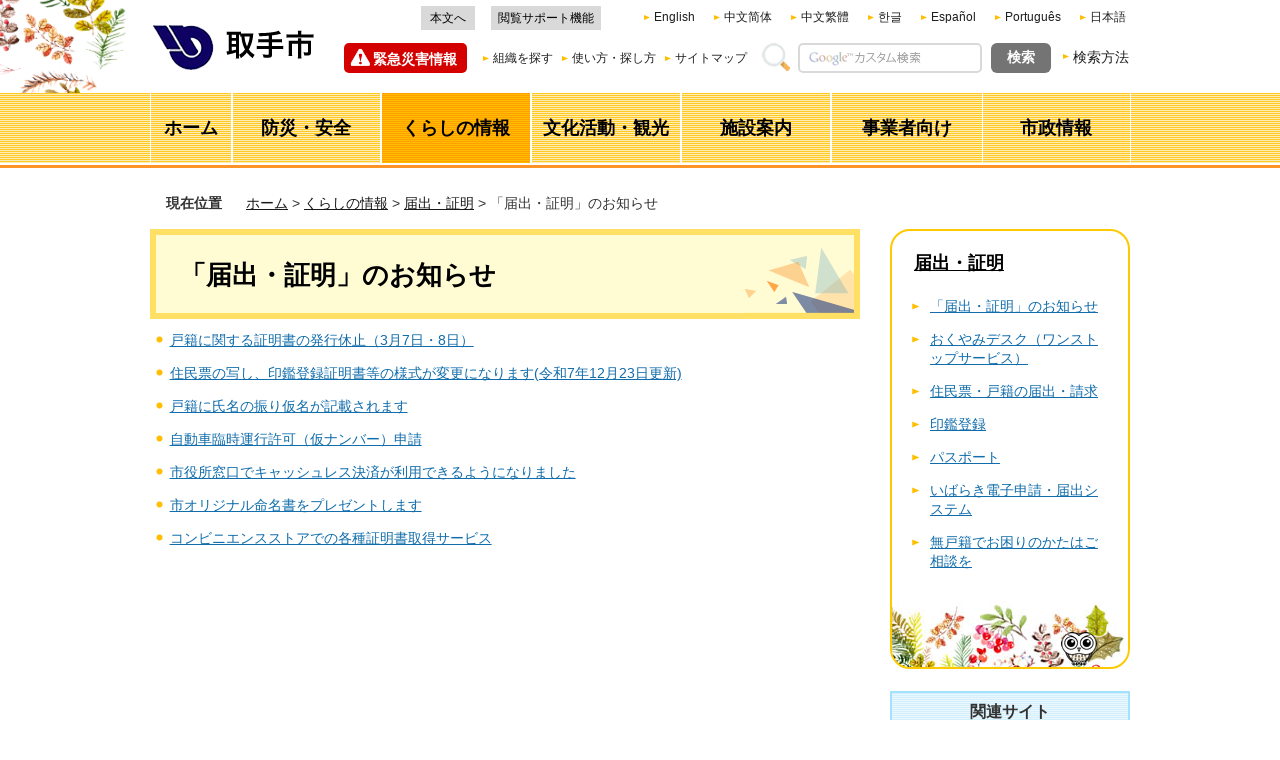

--- FILE ---
content_type: text/html
request_url: https://www.city.toride.ibaraki.jp/kurashi/todokede/oshirase/index.html
body_size: 6003
content:
<?xml version="1.0" encoding="utf-8"?>
<!DOCTYPE html PUBLIC "-//W3C//DTD XHTML 1.0 Transitional//EN" "http://www.w3.org/TR/xhtml1/DTD/xhtml1-transitional.dtd">
<html xmlns="http://www.w3.org/1999/xhtml" lang="ja" xml:lang="ja">
<head>
<meta http-equiv="Content-Type" content="text/html; charset=utf-8" />
<meta http-equiv="Content-Style-Type" content="text/css" />
<meta http-equiv="Content-Script-Type" content="text/javascript" />

<title>取手市／「届出・証明」のお知らせ</title>

<meta name="author" content="取手市" />
<meta name="viewport" content="width=device-width, maximum-scale=3.0" />
<meta name="format-detection" content="telephone=no" />
<link href="/shared/style/default.css" rel="stylesheet" type="text/css" media="all" />
<link href="/shared/style/shared.css" rel="stylesheet" type="text/css" media="all" />
<link href="/shared/style/color/color0.css" rel="stylesheet" type="text/css" media="all" id="tmp_color" title="default" class="tmp_color" />
<link href="/shared/style/color/color1.css" rel="alternate stylesheet" type="text/css" media="all" title="darkblue" class="tmp_color" />
<link href="/shared/style/color/color2.css" rel="alternate stylesheet" type="text/css" media="all" title="yellow" class="tmp_color" />
<link href="/shared/style/color/color3.css" rel="alternate stylesheet" type="text/css" media="all" title="black" class="tmp_color" />
<link href="/shared/style/font/normal.css" rel="stylesheet" type="text/css" id="tmp_font" media="all" title="default" class="tmp_font" />
<link href="/shared/style/font/small.css" rel="alternate stylesheet" type="text/css" media="all" title="small" class="tmp_font" />
<link href="/shared/style/font/big.css" rel="alternate stylesheet" type="text/css" media="all" title="big" class="tmp_font" />
<link href="/shared/style/font/big2.css" rel="alternate stylesheet" type="text/css" media="all" title="big2" class="tmp_font" />
<link href="/shared/templates/free/style/edit.css" rel="stylesheet" type="text/css" media="all" />
<link href="/shared/style/smartphone.css" rel="stylesheet" media="only screen and (max-width : 480px)" type="text/css" id="tmp_smartphone_css" />
<link href="/shared/images/favicon/favicon.ico" rel="shortcut icon" type="image/vnd.microsoft.icon" />
<link href="/shared/images/favicon/apple-touch-icon-precomposed.png" rel="apple-touch-icon-precomposed" />
<script type="text/javascript" src="/shared/js/jquery.js"></script>
<script type="text/javascript" src="/shared/js/gd.js"></script>
<script type="text/javascript" src="/shared/js/setting_head.js"></script>





<script type="text/javascript" src="/shared/js/ga.js"></script>
</head>
<body class="format_free custom_idx no_javascript">
<script type="text/javascript" src="/shared/js/setting_body.js"></script>
<div id="tmp_wrapper">
<noscript><p>このサイトではJavaScriptを使用したコンテンツ・機能を提供しています。JavaScriptを有効にするとご利用いただけます。</p></noscript>
<div id="header_fixed">
<div class="header_fixed_wrap">

<div id="tmp_wrap_header">
<div id="tmp_header">
<div id="tmp_hlogo">
<p><a href="/index.html"><img alt="取手市" height="47" src="/shared/images/header/hlogo.png" width="168" /></a></p>
</div>
<div id="tmp_means">
<div id="tmp_means_primary">
<div id="tmp_hnavi">
<ul>
	<li><a href="#tmp_honbun">本文へ</a></li>
	<li class="last"><a href="https://www4.zoomsight-sv2.jp/TRD/ja/controller/index.html#https://www.city.toride.ibaraki.jp">閲覧サポート機能</a></li>
</ul>
</div>
<div id="tmp_hnavi2" class="cl-notranslate">
<ul>
	<li lang="en" xml:lang="en"><a href="https://www.city.toride.ibaraki.jp.e.mk.hp.transer.com/">English</a></li>
	<li lang="zh-cn" xml:lang="zh-cn"><a href="https://www.city.toride.ibaraki.jp.c.mk.hp.transer.com/">中文简体</a></li>
	<li lang="zh-tw" xml:lang="zh-tw"><a href="https://www.city.toride.ibaraki.jp.t.mk.hp.transer.com/">中文繁體</a></li>
	<li lang="ko" xml:lang="ko"><a href="https://www.city.toride.ibaraki.jp.k.mk.hp.transer.com/">한글</a></li>
	<li lang="es" xml:lang="es"><a href="https://www.city.toride.ibaraki.jp.s.mk.hp.transer.com/">Espa&ntilde;ol</a></li>
	<li lang="pt" xml:lang="pt"><a href="https://www.city.toride.ibaraki.jp.p.mk.hp.transer.com/">Portugu&ecirc;s</a></li>
	<li lang="ja" xml:lang="ja" class="cl-norewrite last"><a href="/index.html">日本語</a></li>
</ul>
</div>
</div>
<div id="tmp_means_secondary">
<div id="tmp_emergency_info">
<div class="emergency_ttl"><a href="/kinkyu/index.html">緊急災害情報</a></div>
</div>
<div id="tmp_menu_pc"><a href="javascript:void(0);" class="menu_btn">メニュー</a>
<div class="menu_pc_cnt">
<div class="menu_pc_cnt_inner">
<div class="browsing_support_btn"><a href="https://www4.zoomsight-sv2.jp/TRD/ja/controller/index.html#https://www.city.toride.ibaraki.jp">閲覧サポート機能</a></div>
</div>
</div>
</div>
<div id="tmp_hnavi3">
<ul>
	<li lang="en" xml:lang="en"><a href="/foreign.html">Foreign Language</a></li>
	<li><a href="/shise/soshiki/index.html">組織を探す</a></li>
	<li><a href="/tsukaikata.html">使い方・探し方</a></li>
	<li class="last"><a href="/sitemap.html">サイトマップ</a></li>
</ul>
</div>
<div id="tmp_search">
<form action="/search/result.html" id="tmp_gsearch" name="tmp_gsearch">
<dl>
	<dt><label for="tmp_query"><img alt="サイト内検索" height="28" src="/shared/images/header/func_search_label.gif" width="28" /></label></dt>
	<dd>
	<p><input id="tmp_query" name="q" size="31" type="text" value="" /></p>
	<p><input id="tmp_func_sch_btn" name="sa" type="submit" value="検索" /></p>
	<p id="tmp_search_hidden"><input name="cx" type="hidden" value="015890322192092598005:bhye3a7t-ay" /> <input name="ie" type="hidden" value="UTF-8" /> <input name="cof" type="hidden" value="FORID:9" /></p>
	</dd>
</dl>
</form>
</div>
<div id="tmp_search_method">
<p><a href="/kensakuhoho.html">検索方法</a></p>
</div>
</div>
</div>
<ul id="tmp_hnavi_s">
	<li id="tmp_hnavi_lmenu"><a href="/kinkyu/index.html" class="sma_emergency_open"><span>緊急災害情報</span></a></li>
	<li id="tmp_hnavi_rmenu"><a href="javascript:void(0);" class="sma_menu_open"><span>メニュー</span></a></li>
</ul>
</div>
</div>

<div id="tmp_gl">
<div id="tmp_wrap_gnavi">
<div id="tmp_gnavi">
<ul>
	<li id="tmp_glist1"><a href="/index.html"><span>ホーム</span></a></li>
	<li id="tmp_glist2"><a href="/kurashi/anzen/index.html"><span>防災・安全</span></a></li>
	<li id="tmp_glist3"><a href="/kurashi/index.html"><span>くらしの情報</span></a></li>
	<li id="tmp_glist4"><a href="/bunkakatsudo/index.html"><span>文化活動・観光</span></a></li>
	<li id="tmp_glist5"><a href="/shisetsu/index.html"><span>施設案内</span></a></li>
	<li id="tmp_glist6"><a href="/jigyosha/index.html"><span>事業者向け</span></a></li>
	<li id="tmp_glist7"><a href="/shise/index.html"><span>市政情報</span></a></li>
</ul>
</div>
</div>
</div>

</div>
</div>
<div id="tmp_wrapper2">
<div id="tmp_pankuzu">
<p><span>現在位置</span>　<a href="/index.html">ホーム</a> &gt; <a href="/kurashi/index.html">くらしの情報</a> &gt; <a href="/kurashi/todokede/index.html">届出・証明</a> &gt; 「届出・証明」のお知らせ</p>
</div>
<div id="tmp_wrap_main" class="column_rnavi">
<div id="tmp_main">
<p id="tmp_honbun" class="skip">ここから本文です。</p>

<div class="wrap_col_main">
<div class="col_main">
<div id="tmp_contents">



<h1>「届出・証明」のお知らせ</h1>
<ul><li><a href="/shimin/kurashi/todokede/oshirase/kosekistop.html">戸籍に関する証明書の発行休止（3月7日・8日）</a></li><li><a href="/shimin/kurashi/todokede/oshirase/jyuminhyoukaisei.html">住民票の写し、印鑑登録証明書等の様式が変更になります(令和7年12月23日更新)</a></li><li><a href="/shimin/kurashi/todokede/oshirase/kosekihurigana.html">戸籍に氏名の振り仮名が記載されます</a></li><li><a href="/shimin/kurashi/todokede/jidousharinnjiunkou.html">自動車臨時運行許可（仮ナンバー）申請</a></li><li><a href="/joho/kurashi/todokede/cashless.html">市役所窓口でキャッシュレス決済が利用できるようになりました</a></li><li><a href="/shimin/kurashi/todokede/oshirase/meimeisho.html">市オリジナル命名書をプレゼントします</a></li><li><a href="/shimin/kurashi/todokede/oshirase/conveni-shome.html">コンビニエンスストアでの各種証明書取得サービス</a></li></ul>


</div>

</div>
</div>
<div class="wrap_col_rgt_navi">
<div class="col_rgt_navi">
<div id="tmp_lnavi">
<div id="tmp_lnavi_ttl">
<h2><a href="/kurashi/todokede/index.html">届出・証明</a></h2>
</div>
<div id="tmp_lnavi_cnt">
<ul>
<li><a href="/kurashi/todokede/oshirase/index.html">「届出・証明」のお知らせ</a></li>
<li><a href="/shimin/kurashi/todokede/okuyamidesuku.html">おくやみデスク（ワンストップサービス）</a></li>
<li><a href="/kurashi/todokede/juminhyo/index.html">住民票・戸籍の届出・請求</a></li>
<li><a href="/kurashi/todokede/inkantoroku/index.html">印鑑登録</a></li>
<li><a href="/kurashi/todokede/passport/index.html">パスポート</a></li>
<li><a href="/joho/kurashi/todokede/denshisystem.html">いばらき電子申請・届出システム</a></li>
<li><a href="/shimin/kurashi/todokede/mukoseki.html">無戸籍でお困りのかたはご相談を</a></li>
</ul>
</div>
</div>
<div id="tmp_relation_site">
<div id="tmp_relation_site_ttl">
<h2>関連サイト</h2>
</div>
<div id="tmp_relation_site_cnt">
<div class="box_relation_site">
<p class="ttl"><a href="https://toride-city.mamafre.jp/" onclick="ga('send', 'event', '市関連banner', 'click', 'ママフレ');" target="_blank" title="取手市子育て支援サイト　ママフレ">子育て支援サイト　ママフレ</a></p>
<div class="box_relation_site_photo">
<p><img alt="" height="35" src="/library_images/mama_hurrey3.gif" width="112" /></p>
</div>
<div class="box_relation_site_txt">
<p>地域の子育てに関する行政サービスを紹介します。</p>
</div>
</div>
<div class="box_relation_site">
<p class="ttl"><a href="http://www.city.toride.ed.jp/" onclick="ga('send', 'event', '市関連banner', 'click', '取手の学校教育');" target="_blank" title="取手の学校教育">取手の学校教育</a></p>
<div class="box_relation_site_photo">
<p><img alt="" height="35" src="/library_images/bunner02.gif" width="112" /></p>
</div>
<div class="box_relation_site_txt">
<p>取手市立小中学校の出来事などをお伝えします。</p>
</div>
</div>
<div class="box_relation_site">
<p class="ttl"><a href="https://fishbowlindex.jp/toride/demo/index.pl" onclick="ga('send', 'event', '市関連banner', 'click', 'こころの体温計');" target="_blank" title="落ち込み度・ストレス度をチェック　取手市こころの体温計">こころの体温計</a></p>
<div class="box_relation_site_photo">
<p><img alt="" height="35" src="/library_images/kokoro_no_taionkei_b-2.png" width="112" /></p>
</div>
<div class="box_relation_site_txt">
<p>落ち込み度やストレス度をチェックできます。</p>
</div>
</div>
<div class="box_relation_site">
<p class="ttl"><a href="http://www.toride-honpo.com/" onclick="ga('send', 'event', '市関連banner', 'click', 'とりで本舗');" target="_blank" title="とりで本舗　取手の逸品セレクトショップ">とりで本舗</a></p>
<div class="box_relation_site_photo">
<p><img alt="" height="35" src="/library_images/toride-honpo_banner.jpg" width="112" /></p>
</div>
<div class="box_relation_site_txt">
<p>取手産の名品逸品をネットで購入できます。</p>
</div>
</div>
<div class="box_relation_site">
<p class="ttl"><a href="https://toride.wellness-plaza.com/" target="_blank">取手ウェルネスプラザ</a></p>
<div class="box_relation_site_photo">
<p><img alt="" height="75" src="/library_images/wellnessplaza.jpg" width="112" /></p>
</div>
<div class="box_relation_site_txt">
<p>健康づくり生きがいづくりの拠点の一つです。</p>
</div>
</div>
</div>
</div>
</div>
</div>
</div>
</div>
</div>
<div id="tmp_publicity">
<div id="tmp_publicity_ttl">
<h2>広告エリア</h2>
<p><a href="/koho/jigyosha/kokoku/bannerkokoku.html">広告募集要綱</a></p>
</div>
<div id="tmp_publicity_cnt"><script src="/shared/system/js/common/utility.js" type="text/javascript"></script>
<script src="/shared/system/js/banner/banner_rand_prev.js" type="text/javascript"></script>
<script src="/shared/js/banner_list_1.js" type="text/javascript"></script>
<noscript><p><a href="/banner/1/banner_list_1.html">広告一覧ページへ</a></p></noscript></div>
</div>
<div id="tmp_fp">
<div id="tmp_wrap_fnavi">
<div id="tmp_fnavi">
<div id="tmp_fnavi_lft">
<ul>
	<li><a href="/link.html">リンクについて</a></li>
	<li><a href="/chosakuken.html">著作権</a></li>
	<li><a href="/mensekijiko.html">免責事項</a></li>
	<li><a href="/privatepolicy.html">プライバシーポリシー</a></li>
	<li><a href="/miryoku/guideline.html">ページ作成ガイドライン</a></li>
	<li><a href="/accessibility.html">ウェブアクセシビリティ方針</a></li>
	<li><a href="/miryoku/shise/shokai/toridekanren.html">関連ホームページ</a></li>
</ul>
</div>
<div id="tmp_fnavi_rgt">
<ul>
	<li><a href="/shisetsu/shisetsukensaku/shisetsu001.html">市役所庁舎案内</a></li>
	<li id="flist_mobile"><a href="/shise/soshiki/joho/index.html">各課へのメール</a></li>
	<li><a href="https://www.city.toride.ibaraki.jp/form/homepage.html">ホームページ全般に関するお問い合わせ</a></li>
</ul>
</div>
</div>
</div>

<div class="pnavi">
<p class="ptop"><a href="#tmp_wrapper"><span>ページの先頭へ戻る</span></a></p>
</div>

</div>
<div id="tmp_model_change_pub">
<div id="tmp_model_change">
<ul>
<li id="tmp_switch_sp_style"><a href="javascript:void(0);"><span>PC版を表示</span></a></li>
<li id="tmp_switch_pc_style"><a href="javascript:void(0);"><span>スマートフォン版を表示</span></a></li>
</ul>
</div>
</div>

<div id="tmp_footer">
<div id="tmp_footer_cnt">
<div id="tmp_footer_cnt2">
<div id="tmp_footer_address">
<p id="tmp_footer_address_ttl">取手市役所</p>
<address>郵便番号302-8585　茨城県取手市寺田5139番地<br />
電話：0297-74-2141(代表)　ファクス：0297-73-5995<br />
開庁時間：土曜日・日曜日・祝日・年末年始を除き午前8時30分から午後5時15分まで<br />
法人番号：4000020082171（<a href="/joho/kurashi/mynumber/hojinbango.html">法人番号とは</a>） </address>
</div>
<p id="tmp_copyright" xml:lang="en">Copyright &copy; Toride City. All Rights Reserved.</p>
</div>
</div>
</div>

</div>
<script type="text/javascript" src="/shared/js/setting_responsive.js"></script>
<script type="text/javascript" src="/shared/js/setting_onload.js"></script>
</body>
</html>


--- FILE ---
content_type: text/html
request_url: https://www.city.toride.ibaraki.jp/life_search.html?_=1768931787465
body_size: 1263
content:
<?xml version="1.0" encoding="utf-8"?>
<!DOCTYPE html PUBLIC "-//W3C//DTD XHTML 1.0 Transitional//EN" "http://www.w3.org/TR/xhtml1/DTD/xhtml1-transitional.dtd">
<html xmlns="http://www.w3.org/1999/xhtml" lang="ja" xml:lang="ja">
<head>
<meta http-equiv="Content-Type" content="text/html; charset=utf-8" />
<meta http-equiv="Content-Style-Type" content="text/css" />
<meta http-equiv="Content-Script-Type" content="text/javascript" />

<title>取手市／共通ナビ管理（生活の出来事から探す）</title>

<meta name="robots" content="none, noimageindex, noarchive" />
<meta name="author" content="取手市" />
<meta name="viewport" content="width=device-width, maximum-scale=3.0" />
<meta name="format-detection" content="telephone=no" />
<link href="/shared/style/default.css" rel="stylesheet" type="text/css" media="all" />
<link href="/shared/style/shared.css" rel="stylesheet" type="text/css" media="all" />
<link href="/shared/templates/top_rn/style/edit.css" rel="stylesheet" type="text/css" media="all" />
</head>
<body class="format_free no_javascript custom_life_kanri">
<div id="tmp_wrapper">
<div id="tmp_wrap_main" class="column_rnavi">
<div id="tmp_main">
<div class="life_search">
<div class="search_col2">
<div class="search_col2_inner">


<div class="tmp_search_events_life">
<div class="tmp_search_events_ttl box_top_ttl2">
<p>生活の出来事から探す</p>
</div>
<div class="tmp_search_events_cnt body_content">
<ul>
<li>
<div class="search_col2_cnt">
<div class="item_image">
<span class="detail_img"><img src="/images/search_item01_1.jpg" alt="" width="30" height="26" /></span>
</div>
<div class="item_link">
<p><a href="/byoki/index.html">病気・ケガ</a></p>
</div>
</div>
</li>
<li>
<div class="search_col2_cnt">
<div class="item_image">
<span class="detail_img"><img src="/images/search_item02.jpg" alt="" width="30" height="26" /></span>
</div>
<div class="item_link">
<p><a href="/ninshin/index.html">妊娠・出産・子育て</a></p>
</div>
</div>
</li>
<li>
<div class="search_col2_cnt">
<div class="item_image">
<span class="detail_img"><img src="/images/search_item03.jpg" alt="" width="30" height="26" /></span>
</div>
<div class="item_link">
<p><a href="/nyugaku/index.html">入園・入学</a></p>
</div>
</div>
</li>
<li>
<div class="search_col2_cnt">
<div class="item_image">
<span class="detail_img"><img src="/images/search_item04.jpg" alt="" width="30" height="26" /></span>
</div>
<div class="item_link">
<p><a href="/shushoku/index.html">就職・退職・起業</a></p>
</div>
</div>
</li>
<li>
<div class="search_col2_cnt">
<div class="item_image">
<span class="detail_img"><img src="/images/search_item05.jpg" alt="" width="30" height="26" /></span>
</div>
<div class="item_link">
<p><a href="/kekkon/index.html">結婚・離婚</a></p>
</div>
</div>
</li>
<li>
<div class="search_col2_cnt">
<div class="item_image">
<span class="detail_img"><img src="/images/search_item06.jpg" alt="" width="30" height="26" /></span>
</div>
<div class="item_link">
<p><a href="/hikkoshi/index.html">引越・住まい</a></p>
</div>
</div>
</li>
<li>
<div class="search_col2_cnt">
<div class="item_image">
<span class="detail_img"><img src="/images/search_item07.jpg" alt="" width="30" height="26" /></span>
</div>
<div class="item_link">
<p><a href="/kaigo/index.html">介護・高齢</a></p>
</div>
</div>
</li>
<li>
<div class="search_col2_cnt">
<div class="item_image">
<span class="detail_img"><img src="/images/search_item08.jpg" alt="" width="30" height="26" /></span>
</div>
<div class="item_link">
<p><a href="/shibo/index.html">死亡・相続</a></p>
</div>
</div>
</li>
</ul> 
</div>
</div>


</div>
</div>
</div>
</div>
</div>
</div>
</body>
</html>


--- FILE ---
content_type: application/javascript
request_url: https://www.city.toride.ibaraki.jp/shared/js/setting_head.js
body_size: 861
content:
jQuery.noConflict();

(function($){
	
	$(function(){

		/*	gd.js実行用	*/

		var wrapperObj = $('#tmp_wrapper');
		var resizeWidthObj = wrapperObj.append('<div id="tmp_resize_width"></div>');
        var deviceWidth = $('#tmp_resize_width').width();
        var smartFlg = (deviceWidth <= 480);
		var metaViewportObj = $('meta[name="viewport"]');
		var windowWidth = $(window).width();
		var wrapperWidth = 980; //デザインによって変更
		var initialScale = windowWidth / wrapperWidth;
		
		//スタイルシート切り替え
		$.gd.changeStyle({
			area: '#tmp_contents'	//ページ内に仕込む場合#tmp_contentsにする
		});

		//PCサイト・スマホサイト切り替え
		if(smartFlg){

			var modelChangeCookie = $.cookie('pc');
			
			var smartphoneCSSObj = $('#tmp_smartphone_css');
			var smartphoneCSSPath = smartphoneCSSObj.attr('href');
			
			smartphoneCSSObj.data('smartphoneCSSPath', smartphoneCSSPath);

			//追加
			var spEditCSSObj = $('#tmp_sp_edit_css');
			var spEditCSSPath = spEditCSSObj.attr('href');
			spEditCSSObj.data('spEditCSSPath', spEditCSSPath);
			
			if(modelChangeCookie){
				smartphoneCSSObj.attr({
					href: '',
					media: 'all'
				});
				spEditCSSObj.attr({
					href: ''
				});
			}
			//load時の画面幅
			if(modelChangeCookie){
				metaViewportObj.attr({content: 'width=device-width, maximum-scale=3.0, initialScale='+initialScale});
			}
		}

	});

})(jQuery);